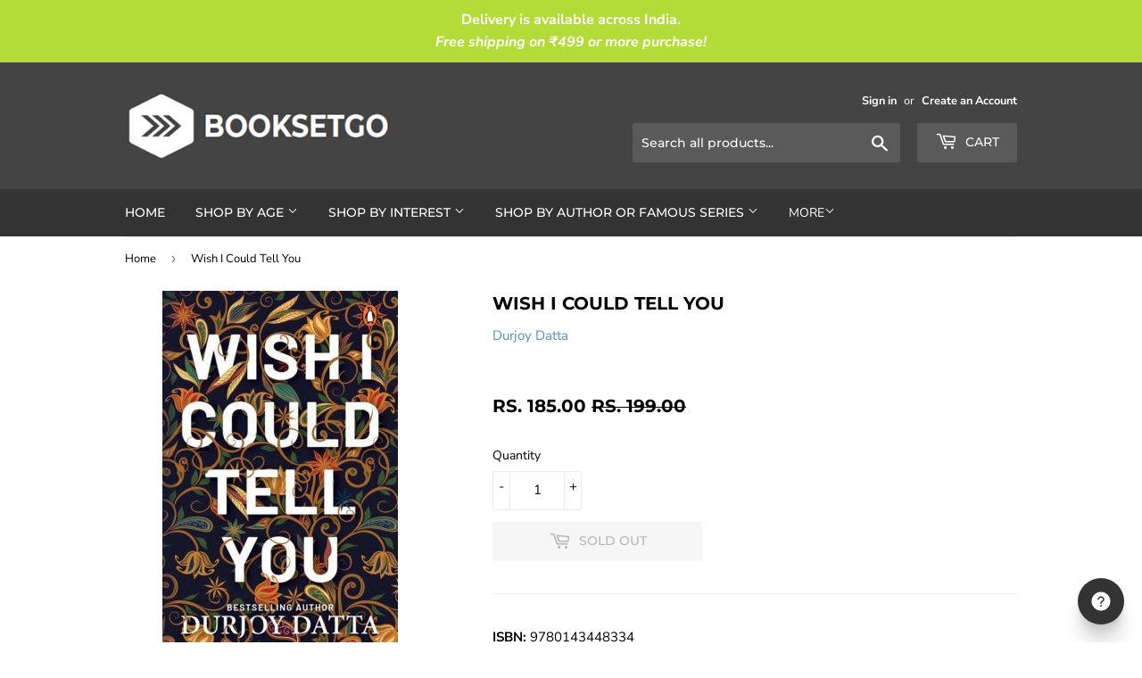

--- FILE ---
content_type: text/html; charset=utf-8
request_url: https://www.booksetgo.com/products/wish-i-could-tell-you
body_size: 17273
content:
<!doctype html>
<!--[if lt IE 7]><html class="no-js lt-ie9 lt-ie8 lt-ie7" lang="en"> <![endif]-->
<!--[if IE 7]><html class="no-js lt-ie9 lt-ie8" lang="en"> <![endif]-->
<!--[if IE 8]><html class="no-js lt-ie9" lang="en"> <![endif]-->
<!--[if IE 9 ]><html class="ie9 no-js"> <![endif]-->
<!--[if (gt IE 9)|!(IE)]><!--> <html class="no-touch no-js"> <!--<![endif]-->
<head>
  <script>(function(H){H.className=H.className.replace(/\bno-js\b/,'js')})(document.documentElement)</script>
  <!-- Basic page needs ================================================== -->
  <meta charset="utf-8">
  <meta http-equiv="X-UA-Compatible" content="IE=edge,chrome=1">

  
  <link rel="shortcut icon" href="//www.booksetgo.com/cdn/shop/files/1.6_32x32.png?v=1613782060" type="image/png" />
  

  <!-- Title and description ================================================== -->
  <title>
  Wish I Could Tell You by Durjoy Datta : Booksetgo &ndash; BOOKSETGO
  </title>

  
    <meta name="description" content="Buy Love &amp; Romance, Contemporary Fiction books for age group Adult by Durjoy Datta online at low prices on Booksetgo">
  

  <!-- Product meta ================================================== -->
  <!-- /snippets/social-meta-tags.liquid -->




<meta property="og:site_name" content="BOOKSETGO">
<meta property="og:url" content="https://www.booksetgo.com/products/wish-i-could-tell-you">
<meta property="og:title" content="Wish I Could Tell You">
<meta property="og:type" content="product">
<meta property="og:description" content="Buy Love &amp; Romance, Contemporary Fiction books for age group Adult by Durjoy Datta online at low prices on Booksetgo">

  <meta property="og:price:amount" content="185.00">
  <meta property="og:price:currency" content="INR">

<meta property="og:image" content="http://www.booksetgo.com/cdn/shop/products/9780143448334_1200x1200.jpg?v=1571686933">
<meta property="og:image:secure_url" content="https://www.booksetgo.com/cdn/shop/products/9780143448334_1200x1200.jpg?v=1571686933">


<meta name="twitter:card" content="summary_large_image">
<meta name="twitter:title" content="Wish I Could Tell You">
<meta name="twitter:description" content="Buy Love &amp; Romance, Contemporary Fiction books for age group Adult by Durjoy Datta online at low prices on Booksetgo">


  <!-- Helpers ================================================== -->
  <link rel="canonical" href="https://www.booksetgo.com/products/wish-i-could-tell-you">
  <meta name="viewport" content="width=device-width,initial-scale=1">

  <!-- CSS ================================================== -->
  <link href="//www.booksetgo.com/cdn/shop/t/11/assets/theme.scss.css?v=71958886507437828411755528903" rel="stylesheet" type="text/css" media="all" />

  <!-- Header hook for plugins ================================================== -->
  <script>window.performance && window.performance.mark && window.performance.mark('shopify.content_for_header.start');</script><meta id="shopify-digital-wallet" name="shopify-digital-wallet" content="/1506017393/digital_wallets/dialog">
<link rel="alternate" type="application/json+oembed" href="https://www.booksetgo.com/products/wish-i-could-tell-you.oembed">
<script async="async" src="/checkouts/internal/preloads.js?locale=en-IN"></script>
<script id="shopify-features" type="application/json">{"accessToken":"2d05ab30739cb19b01e21ce2884e3f57","betas":["rich-media-storefront-analytics"],"domain":"www.booksetgo.com","predictiveSearch":true,"shopId":1506017393,"locale":"en"}</script>
<script>var Shopify = Shopify || {};
Shopify.shop = "booksetgo.myshopify.com";
Shopify.locale = "en";
Shopify.currency = {"active":"INR","rate":"1.0"};
Shopify.country = "IN";
Shopify.theme = {"name":"Supply_Black1_March2022_Redesign","id":120851693681,"schema_name":"Supply","schema_version":"7.0.0","theme_store_id":679,"role":"main"};
Shopify.theme.handle = "null";
Shopify.theme.style = {"id":null,"handle":null};
Shopify.cdnHost = "www.booksetgo.com/cdn";
Shopify.routes = Shopify.routes || {};
Shopify.routes.root = "/";</script>
<script type="module">!function(o){(o.Shopify=o.Shopify||{}).modules=!0}(window);</script>
<script>!function(o){function n(){var o=[];function n(){o.push(Array.prototype.slice.apply(arguments))}return n.q=o,n}var t=o.Shopify=o.Shopify||{};t.loadFeatures=n(),t.autoloadFeatures=n()}(window);</script>
<script id="shop-js-analytics" type="application/json">{"pageType":"product"}</script>
<script defer="defer" async type="module" src="//www.booksetgo.com/cdn/shopifycloud/shop-js/modules/v2/client.init-shop-cart-sync_BT-GjEfc.en.esm.js"></script>
<script defer="defer" async type="module" src="//www.booksetgo.com/cdn/shopifycloud/shop-js/modules/v2/chunk.common_D58fp_Oc.esm.js"></script>
<script defer="defer" async type="module" src="//www.booksetgo.com/cdn/shopifycloud/shop-js/modules/v2/chunk.modal_xMitdFEc.esm.js"></script>
<script type="module">
  await import("//www.booksetgo.com/cdn/shopifycloud/shop-js/modules/v2/client.init-shop-cart-sync_BT-GjEfc.en.esm.js");
await import("//www.booksetgo.com/cdn/shopifycloud/shop-js/modules/v2/chunk.common_D58fp_Oc.esm.js");
await import("//www.booksetgo.com/cdn/shopifycloud/shop-js/modules/v2/chunk.modal_xMitdFEc.esm.js");

  window.Shopify.SignInWithShop?.initShopCartSync?.({"fedCMEnabled":true,"windoidEnabled":true});

</script>
<script>(function() {
  var isLoaded = false;
  function asyncLoad() {
    if (isLoaded) return;
    isLoaded = true;
    var urls = ["https:\/\/d68ueg57a8p5r.cloudfront.net\/index.js?shop=booksetgo.myshopify.com","https:\/\/cdn.nfcube.com\/instafeed-253666b6d1e0a173b7658c8b8660bbf8.js?shop=booksetgo.myshopify.com"];
    for (var i = 0; i < urls.length; i++) {
      var s = document.createElement('script');
      s.type = 'text/javascript';
      s.async = true;
      s.src = urls[i];
      var x = document.getElementsByTagName('script')[0];
      x.parentNode.insertBefore(s, x);
    }
  };
  if(window.attachEvent) {
    window.attachEvent('onload', asyncLoad);
  } else {
    window.addEventListener('load', asyncLoad, false);
  }
})();</script>
<script id="__st">var __st={"a":1506017393,"offset":19800,"reqid":"0d66c6c0-2048-48d2-b9b8-fb85c5e7e6ee-1769332850","pageurl":"www.booksetgo.com\/products\/wish-i-could-tell-you","u":"8004eaaac6a8","p":"product","rtyp":"product","rid":4292656398449};</script>
<script>window.ShopifyPaypalV4VisibilityTracking = true;</script>
<script id="captcha-bootstrap">!function(){'use strict';const t='contact',e='account',n='new_comment',o=[[t,t],['blogs',n],['comments',n],[t,'customer']],c=[[e,'customer_login'],[e,'guest_login'],[e,'recover_customer_password'],[e,'create_customer']],r=t=>t.map((([t,e])=>`form[action*='/${t}']:not([data-nocaptcha='true']) input[name='form_type'][value='${e}']`)).join(','),a=t=>()=>t?[...document.querySelectorAll(t)].map((t=>t.form)):[];function s(){const t=[...o],e=r(t);return a(e)}const i='password',u='form_key',d=['recaptcha-v3-token','g-recaptcha-response','h-captcha-response',i],f=()=>{try{return window.sessionStorage}catch{return}},m='__shopify_v',_=t=>t.elements[u];function p(t,e,n=!1){try{const o=window.sessionStorage,c=JSON.parse(o.getItem(e)),{data:r}=function(t){const{data:e,action:n}=t;return t[m]||n?{data:e,action:n}:{data:t,action:n}}(c);for(const[e,n]of Object.entries(r))t.elements[e]&&(t.elements[e].value=n);n&&o.removeItem(e)}catch(o){console.error('form repopulation failed',{error:o})}}const l='form_type',E='cptcha';function T(t){t.dataset[E]=!0}const w=window,h=w.document,L='Shopify',v='ce_forms',y='captcha';let A=!1;((t,e)=>{const n=(g='f06e6c50-85a8-45c8-87d0-21a2b65856fe',I='https://cdn.shopify.com/shopifycloud/storefront-forms-hcaptcha/ce_storefront_forms_captcha_hcaptcha.v1.5.2.iife.js',D={infoText:'Protected by hCaptcha',privacyText:'Privacy',termsText:'Terms'},(t,e,n)=>{const o=w[L][v],c=o.bindForm;if(c)return c(t,g,e,D).then(n);var r;o.q.push([[t,g,e,D],n]),r=I,A||(h.body.append(Object.assign(h.createElement('script'),{id:'captcha-provider',async:!0,src:r})),A=!0)});var g,I,D;w[L]=w[L]||{},w[L][v]=w[L][v]||{},w[L][v].q=[],w[L][y]=w[L][y]||{},w[L][y].protect=function(t,e){n(t,void 0,e),T(t)},Object.freeze(w[L][y]),function(t,e,n,w,h,L){const[v,y,A,g]=function(t,e,n){const i=e?o:[],u=t?c:[],d=[...i,...u],f=r(d),m=r(i),_=r(d.filter((([t,e])=>n.includes(e))));return[a(f),a(m),a(_),s()]}(w,h,L),I=t=>{const e=t.target;return e instanceof HTMLFormElement?e:e&&e.form},D=t=>v().includes(t);t.addEventListener('submit',(t=>{const e=I(t);if(!e)return;const n=D(e)&&!e.dataset.hcaptchaBound&&!e.dataset.recaptchaBound,o=_(e),c=g().includes(e)&&(!o||!o.value);(n||c)&&t.preventDefault(),c&&!n&&(function(t){try{if(!f())return;!function(t){const e=f();if(!e)return;const n=_(t);if(!n)return;const o=n.value;o&&e.removeItem(o)}(t);const e=Array.from(Array(32),(()=>Math.random().toString(36)[2])).join('');!function(t,e){_(t)||t.append(Object.assign(document.createElement('input'),{type:'hidden',name:u})),t.elements[u].value=e}(t,e),function(t,e){const n=f();if(!n)return;const o=[...t.querySelectorAll(`input[type='${i}']`)].map((({name:t})=>t)),c=[...d,...o],r={};for(const[a,s]of new FormData(t).entries())c.includes(a)||(r[a]=s);n.setItem(e,JSON.stringify({[m]:1,action:t.action,data:r}))}(t,e)}catch(e){console.error('failed to persist form',e)}}(e),e.submit())}));const S=(t,e)=>{t&&!t.dataset[E]&&(n(t,e.some((e=>e===t))),T(t))};for(const o of['focusin','change'])t.addEventListener(o,(t=>{const e=I(t);D(e)&&S(e,y())}));const B=e.get('form_key'),M=e.get(l),P=B&&M;t.addEventListener('DOMContentLoaded',(()=>{const t=y();if(P)for(const e of t)e.elements[l].value===M&&p(e,B);[...new Set([...A(),...v().filter((t=>'true'===t.dataset.shopifyCaptcha))])].forEach((e=>S(e,t)))}))}(h,new URLSearchParams(w.location.search),n,t,e,['guest_login'])})(!0,!0)}();</script>
<script integrity="sha256-4kQ18oKyAcykRKYeNunJcIwy7WH5gtpwJnB7kiuLZ1E=" data-source-attribution="shopify.loadfeatures" defer="defer" src="//www.booksetgo.com/cdn/shopifycloud/storefront/assets/storefront/load_feature-a0a9edcb.js" crossorigin="anonymous"></script>
<script data-source-attribution="shopify.dynamic_checkout.dynamic.init">var Shopify=Shopify||{};Shopify.PaymentButton=Shopify.PaymentButton||{isStorefrontPortableWallets:!0,init:function(){window.Shopify.PaymentButton.init=function(){};var t=document.createElement("script");t.src="https://www.booksetgo.com/cdn/shopifycloud/portable-wallets/latest/portable-wallets.en.js",t.type="module",document.head.appendChild(t)}};
</script>
<script data-source-attribution="shopify.dynamic_checkout.buyer_consent">
  function portableWalletsHideBuyerConsent(e){var t=document.getElementById("shopify-buyer-consent"),n=document.getElementById("shopify-subscription-policy-button");t&&n&&(t.classList.add("hidden"),t.setAttribute("aria-hidden","true"),n.removeEventListener("click",e))}function portableWalletsShowBuyerConsent(e){var t=document.getElementById("shopify-buyer-consent"),n=document.getElementById("shopify-subscription-policy-button");t&&n&&(t.classList.remove("hidden"),t.removeAttribute("aria-hidden"),n.addEventListener("click",e))}window.Shopify?.PaymentButton&&(window.Shopify.PaymentButton.hideBuyerConsent=portableWalletsHideBuyerConsent,window.Shopify.PaymentButton.showBuyerConsent=portableWalletsShowBuyerConsent);
</script>
<script>
  function portableWalletsCleanup(e){e&&e.src&&console.error("Failed to load portable wallets script "+e.src);var t=document.querySelectorAll("shopify-accelerated-checkout .shopify-payment-button__skeleton, shopify-accelerated-checkout-cart .wallet-cart-button__skeleton"),e=document.getElementById("shopify-buyer-consent");for(let e=0;e<t.length;e++)t[e].remove();e&&e.remove()}function portableWalletsNotLoadedAsModule(e){e instanceof ErrorEvent&&"string"==typeof e.message&&e.message.includes("import.meta")&&"string"==typeof e.filename&&e.filename.includes("portable-wallets")&&(window.removeEventListener("error",portableWalletsNotLoadedAsModule),window.Shopify.PaymentButton.failedToLoad=e,"loading"===document.readyState?document.addEventListener("DOMContentLoaded",window.Shopify.PaymentButton.init):window.Shopify.PaymentButton.init())}window.addEventListener("error",portableWalletsNotLoadedAsModule);
</script>

<script type="module" src="https://www.booksetgo.com/cdn/shopifycloud/portable-wallets/latest/portable-wallets.en.js" onError="portableWalletsCleanup(this)" crossorigin="anonymous"></script>
<script nomodule>
  document.addEventListener("DOMContentLoaded", portableWalletsCleanup);
</script>

<link id="shopify-accelerated-checkout-styles" rel="stylesheet" media="screen" href="https://www.booksetgo.com/cdn/shopifycloud/portable-wallets/latest/accelerated-checkout-backwards-compat.css" crossorigin="anonymous">
<style id="shopify-accelerated-checkout-cart">
        #shopify-buyer-consent {
  margin-top: 1em;
  display: inline-block;
  width: 100%;
}

#shopify-buyer-consent.hidden {
  display: none;
}

#shopify-subscription-policy-button {
  background: none;
  border: none;
  padding: 0;
  text-decoration: underline;
  font-size: inherit;
  cursor: pointer;
}

#shopify-subscription-policy-button::before {
  box-shadow: none;
}

      </style>

<script>window.performance && window.performance.mark && window.performance.mark('shopify.content_for_header.end');</script>

  

<!--[if lt IE 9]>
<script src="//cdnjs.cloudflare.com/ajax/libs/html5shiv/3.7.2/html5shiv.min.js" type="text/javascript"></script>
<![endif]-->
<!--[if (lte IE 9) ]><script src="//www.booksetgo.com/cdn/shop/t/11/assets/match-media.min.js?v=3636" type="text/javascript"></script><![endif]-->


  
  

  <script src="//www.booksetgo.com/cdn/shop/t/11/assets/jquery-2.2.3.min.js?v=58211863146907186831644931786" type="text/javascript"></script>

  <!--[if (gt IE 9)|!(IE)]><!--><script src="//www.booksetgo.com/cdn/shop/t/11/assets/lazysizes.min.js?v=8147953233334221341644931787" async="async"></script><!--<![endif]-->
  <!--[if lte IE 9]><script src="//www.booksetgo.com/cdn/shop/t/11/assets/lazysizes.min.js?v=8147953233334221341644931787"></script><![endif]-->

  <!--[if (gt IE 9)|!(IE)]><!--><script src="//www.booksetgo.com/cdn/shop/t/11/assets/vendor.js?v=139556961657742901381644931790" defer="defer"></script><!--<![endif]-->
  <!--[if lte IE 9]><script src="//www.booksetgo.com/cdn/shop/t/11/assets/vendor.js?v=139556961657742901381644931790"></script><![endif]-->

  <!--[if (gt IE 9)|!(IE)]><!--><script src="//www.booksetgo.com/cdn/shop/t/11/assets/theme.js?v=176693433005969755591644931813" defer="defer"></script><!--<![endif]-->
  <!--[if lte IE 9]><script src="//www.booksetgo.com/cdn/shop/t/11/assets/theme.js?v=176693433005969755591644931813"></script><![endif]-->


<link href="https://monorail-edge.shopifysvc.com" rel="dns-prefetch">
<script>(function(){if ("sendBeacon" in navigator && "performance" in window) {try {var session_token_from_headers = performance.getEntriesByType('navigation')[0].serverTiming.find(x => x.name == '_s').description;} catch {var session_token_from_headers = undefined;}var session_cookie_matches = document.cookie.match(/_shopify_s=([^;]*)/);var session_token_from_cookie = session_cookie_matches && session_cookie_matches.length === 2 ? session_cookie_matches[1] : "";var session_token = session_token_from_headers || session_token_from_cookie || "";function handle_abandonment_event(e) {var entries = performance.getEntries().filter(function(entry) {return /monorail-edge.shopifysvc.com/.test(entry.name);});if (!window.abandonment_tracked && entries.length === 0) {window.abandonment_tracked = true;var currentMs = Date.now();var navigation_start = performance.timing.navigationStart;var payload = {shop_id: 1506017393,url: window.location.href,navigation_start,duration: currentMs - navigation_start,session_token,page_type: "product"};window.navigator.sendBeacon("https://monorail-edge.shopifysvc.com/v1/produce", JSON.stringify({schema_id: "online_store_buyer_site_abandonment/1.1",payload: payload,metadata: {event_created_at_ms: currentMs,event_sent_at_ms: currentMs}}));}}window.addEventListener('pagehide', handle_abandonment_event);}}());</script>
<script id="web-pixels-manager-setup">(function e(e,d,r,n,o){if(void 0===o&&(o={}),!Boolean(null===(a=null===(i=window.Shopify)||void 0===i?void 0:i.analytics)||void 0===a?void 0:a.replayQueue)){var i,a;window.Shopify=window.Shopify||{};var t=window.Shopify;t.analytics=t.analytics||{};var s=t.analytics;s.replayQueue=[],s.publish=function(e,d,r){return s.replayQueue.push([e,d,r]),!0};try{self.performance.mark("wpm:start")}catch(e){}var l=function(){var e={modern:/Edge?\/(1{2}[4-9]|1[2-9]\d|[2-9]\d{2}|\d{4,})\.\d+(\.\d+|)|Firefox\/(1{2}[4-9]|1[2-9]\d|[2-9]\d{2}|\d{4,})\.\d+(\.\d+|)|Chrom(ium|e)\/(9{2}|\d{3,})\.\d+(\.\d+|)|(Maci|X1{2}).+ Version\/(15\.\d+|(1[6-9]|[2-9]\d|\d{3,})\.\d+)([,.]\d+|)( \(\w+\)|)( Mobile\/\w+|) Safari\/|Chrome.+OPR\/(9{2}|\d{3,})\.\d+\.\d+|(CPU[ +]OS|iPhone[ +]OS|CPU[ +]iPhone|CPU IPhone OS|CPU iPad OS)[ +]+(15[._]\d+|(1[6-9]|[2-9]\d|\d{3,})[._]\d+)([._]\d+|)|Android:?[ /-](13[3-9]|1[4-9]\d|[2-9]\d{2}|\d{4,})(\.\d+|)(\.\d+|)|Android.+Firefox\/(13[5-9]|1[4-9]\d|[2-9]\d{2}|\d{4,})\.\d+(\.\d+|)|Android.+Chrom(ium|e)\/(13[3-9]|1[4-9]\d|[2-9]\d{2}|\d{4,})\.\d+(\.\d+|)|SamsungBrowser\/([2-9]\d|\d{3,})\.\d+/,legacy:/Edge?\/(1[6-9]|[2-9]\d|\d{3,})\.\d+(\.\d+|)|Firefox\/(5[4-9]|[6-9]\d|\d{3,})\.\d+(\.\d+|)|Chrom(ium|e)\/(5[1-9]|[6-9]\d|\d{3,})\.\d+(\.\d+|)([\d.]+$|.*Safari\/(?![\d.]+ Edge\/[\d.]+$))|(Maci|X1{2}).+ Version\/(10\.\d+|(1[1-9]|[2-9]\d|\d{3,})\.\d+)([,.]\d+|)( \(\w+\)|)( Mobile\/\w+|) Safari\/|Chrome.+OPR\/(3[89]|[4-9]\d|\d{3,})\.\d+\.\d+|(CPU[ +]OS|iPhone[ +]OS|CPU[ +]iPhone|CPU IPhone OS|CPU iPad OS)[ +]+(10[._]\d+|(1[1-9]|[2-9]\d|\d{3,})[._]\d+)([._]\d+|)|Android:?[ /-](13[3-9]|1[4-9]\d|[2-9]\d{2}|\d{4,})(\.\d+|)(\.\d+|)|Mobile Safari.+OPR\/([89]\d|\d{3,})\.\d+\.\d+|Android.+Firefox\/(13[5-9]|1[4-9]\d|[2-9]\d{2}|\d{4,})\.\d+(\.\d+|)|Android.+Chrom(ium|e)\/(13[3-9]|1[4-9]\d|[2-9]\d{2}|\d{4,})\.\d+(\.\d+|)|Android.+(UC? ?Browser|UCWEB|U3)[ /]?(15\.([5-9]|\d{2,})|(1[6-9]|[2-9]\d|\d{3,})\.\d+)\.\d+|SamsungBrowser\/(5\.\d+|([6-9]|\d{2,})\.\d+)|Android.+MQ{2}Browser\/(14(\.(9|\d{2,})|)|(1[5-9]|[2-9]\d|\d{3,})(\.\d+|))(\.\d+|)|K[Aa][Ii]OS\/(3\.\d+|([4-9]|\d{2,})\.\d+)(\.\d+|)/},d=e.modern,r=e.legacy,n=navigator.userAgent;return n.match(d)?"modern":n.match(r)?"legacy":"unknown"}(),u="modern"===l?"modern":"legacy",c=(null!=n?n:{modern:"",legacy:""})[u],f=function(e){return[e.baseUrl,"/wpm","/b",e.hashVersion,"modern"===e.buildTarget?"m":"l",".js"].join("")}({baseUrl:d,hashVersion:r,buildTarget:u}),m=function(e){var d=e.version,r=e.bundleTarget,n=e.surface,o=e.pageUrl,i=e.monorailEndpoint;return{emit:function(e){var a=e.status,t=e.errorMsg,s=(new Date).getTime(),l=JSON.stringify({metadata:{event_sent_at_ms:s},events:[{schema_id:"web_pixels_manager_load/3.1",payload:{version:d,bundle_target:r,page_url:o,status:a,surface:n,error_msg:t},metadata:{event_created_at_ms:s}}]});if(!i)return console&&console.warn&&console.warn("[Web Pixels Manager] No Monorail endpoint provided, skipping logging."),!1;try{return self.navigator.sendBeacon.bind(self.navigator)(i,l)}catch(e){}var u=new XMLHttpRequest;try{return u.open("POST",i,!0),u.setRequestHeader("Content-Type","text/plain"),u.send(l),!0}catch(e){return console&&console.warn&&console.warn("[Web Pixels Manager] Got an unhandled error while logging to Monorail."),!1}}}}({version:r,bundleTarget:l,surface:e.surface,pageUrl:self.location.href,monorailEndpoint:e.monorailEndpoint});try{o.browserTarget=l,function(e){var d=e.src,r=e.async,n=void 0===r||r,o=e.onload,i=e.onerror,a=e.sri,t=e.scriptDataAttributes,s=void 0===t?{}:t,l=document.createElement("script"),u=document.querySelector("head"),c=document.querySelector("body");if(l.async=n,l.src=d,a&&(l.integrity=a,l.crossOrigin="anonymous"),s)for(var f in s)if(Object.prototype.hasOwnProperty.call(s,f))try{l.dataset[f]=s[f]}catch(e){}if(o&&l.addEventListener("load",o),i&&l.addEventListener("error",i),u)u.appendChild(l);else{if(!c)throw new Error("Did not find a head or body element to append the script");c.appendChild(l)}}({src:f,async:!0,onload:function(){if(!function(){var e,d;return Boolean(null===(d=null===(e=window.Shopify)||void 0===e?void 0:e.analytics)||void 0===d?void 0:d.initialized)}()){var d=window.webPixelsManager.init(e)||void 0;if(d){var r=window.Shopify.analytics;r.replayQueue.forEach((function(e){var r=e[0],n=e[1],o=e[2];d.publishCustomEvent(r,n,o)})),r.replayQueue=[],r.publish=d.publishCustomEvent,r.visitor=d.visitor,r.initialized=!0}}},onerror:function(){return m.emit({status:"failed",errorMsg:"".concat(f," has failed to load")})},sri:function(e){var d=/^sha384-[A-Za-z0-9+/=]+$/;return"string"==typeof e&&d.test(e)}(c)?c:"",scriptDataAttributes:o}),m.emit({status:"loading"})}catch(e){m.emit({status:"failed",errorMsg:(null==e?void 0:e.message)||"Unknown error"})}}})({shopId: 1506017393,storefrontBaseUrl: "https://www.booksetgo.com",extensionsBaseUrl: "https://extensions.shopifycdn.com/cdn/shopifycloud/web-pixels-manager",monorailEndpoint: "https://monorail-edge.shopifysvc.com/unstable/produce_batch",surface: "storefront-renderer",enabledBetaFlags: ["2dca8a86"],webPixelsConfigList: [{"id":"133333310","eventPayloadVersion":"v1","runtimeContext":"LAX","scriptVersion":"1","type":"CUSTOM","privacyPurposes":["MARKETING"],"name":"Meta pixel (migrated)"},{"id":"shopify-app-pixel","configuration":"{}","eventPayloadVersion":"v1","runtimeContext":"STRICT","scriptVersion":"0450","apiClientId":"shopify-pixel","type":"APP","privacyPurposes":["ANALYTICS","MARKETING"]},{"id":"shopify-custom-pixel","eventPayloadVersion":"v1","runtimeContext":"LAX","scriptVersion":"0450","apiClientId":"shopify-pixel","type":"CUSTOM","privacyPurposes":["ANALYTICS","MARKETING"]}],isMerchantRequest: false,initData: {"shop":{"name":"BOOKSETGO","paymentSettings":{"currencyCode":"INR"},"myshopifyDomain":"booksetgo.myshopify.com","countryCode":"IN","storefrontUrl":"https:\/\/www.booksetgo.com"},"customer":null,"cart":null,"checkout":null,"productVariants":[{"price":{"amount":185.0,"currencyCode":"INR"},"product":{"title":"Wish I Could Tell You","vendor":"Durjoy Datta","id":"4292656398449","untranslatedTitle":"Wish I Could Tell You","url":"\/products\/wish-i-could-tell-you","type":"Physical"},"id":"30922639081585","image":{"src":"\/\/www.booksetgo.com\/cdn\/shop\/products\/9780143448334.jpg?v=1571686933"},"sku":"PRH-1422","title":"Default Title","untranslatedTitle":"Default Title"}],"purchasingCompany":null},},"https://www.booksetgo.com/cdn","fcfee988w5aeb613cpc8e4bc33m6693e112",{"modern":"","legacy":""},{"shopId":"1506017393","storefrontBaseUrl":"https:\/\/www.booksetgo.com","extensionBaseUrl":"https:\/\/extensions.shopifycdn.com\/cdn\/shopifycloud\/web-pixels-manager","surface":"storefront-renderer","enabledBetaFlags":"[\"2dca8a86\"]","isMerchantRequest":"false","hashVersion":"fcfee988w5aeb613cpc8e4bc33m6693e112","publish":"custom","events":"[[\"page_viewed\",{}],[\"product_viewed\",{\"productVariant\":{\"price\":{\"amount\":185.0,\"currencyCode\":\"INR\"},\"product\":{\"title\":\"Wish I Could Tell You\",\"vendor\":\"Durjoy Datta\",\"id\":\"4292656398449\",\"untranslatedTitle\":\"Wish I Could Tell You\",\"url\":\"\/products\/wish-i-could-tell-you\",\"type\":\"Physical\"},\"id\":\"30922639081585\",\"image\":{\"src\":\"\/\/www.booksetgo.com\/cdn\/shop\/products\/9780143448334.jpg?v=1571686933\"},\"sku\":\"PRH-1422\",\"title\":\"Default Title\",\"untranslatedTitle\":\"Default Title\"}}]]"});</script><script>
  window.ShopifyAnalytics = window.ShopifyAnalytics || {};
  window.ShopifyAnalytics.meta = window.ShopifyAnalytics.meta || {};
  window.ShopifyAnalytics.meta.currency = 'INR';
  var meta = {"product":{"id":4292656398449,"gid":"gid:\/\/shopify\/Product\/4292656398449","vendor":"Durjoy Datta","type":"Physical","handle":"wish-i-could-tell-you","variants":[{"id":30922639081585,"price":18500,"name":"Wish I Could Tell You","public_title":null,"sku":"PRH-1422"}],"remote":false},"page":{"pageType":"product","resourceType":"product","resourceId":4292656398449,"requestId":"0d66c6c0-2048-48d2-b9b8-fb85c5e7e6ee-1769332850"}};
  for (var attr in meta) {
    window.ShopifyAnalytics.meta[attr] = meta[attr];
  }
</script>
<script class="analytics">
  (function () {
    var customDocumentWrite = function(content) {
      var jquery = null;

      if (window.jQuery) {
        jquery = window.jQuery;
      } else if (window.Checkout && window.Checkout.$) {
        jquery = window.Checkout.$;
      }

      if (jquery) {
        jquery('body').append(content);
      }
    };

    var hasLoggedConversion = function(token) {
      if (token) {
        return document.cookie.indexOf('loggedConversion=' + token) !== -1;
      }
      return false;
    }

    var setCookieIfConversion = function(token) {
      if (token) {
        var twoMonthsFromNow = new Date(Date.now());
        twoMonthsFromNow.setMonth(twoMonthsFromNow.getMonth() + 2);

        document.cookie = 'loggedConversion=' + token + '; expires=' + twoMonthsFromNow;
      }
    }

    var trekkie = window.ShopifyAnalytics.lib = window.trekkie = window.trekkie || [];
    if (trekkie.integrations) {
      return;
    }
    trekkie.methods = [
      'identify',
      'page',
      'ready',
      'track',
      'trackForm',
      'trackLink'
    ];
    trekkie.factory = function(method) {
      return function() {
        var args = Array.prototype.slice.call(arguments);
        args.unshift(method);
        trekkie.push(args);
        return trekkie;
      };
    };
    for (var i = 0; i < trekkie.methods.length; i++) {
      var key = trekkie.methods[i];
      trekkie[key] = trekkie.factory(key);
    }
    trekkie.load = function(config) {
      trekkie.config = config || {};
      trekkie.config.initialDocumentCookie = document.cookie;
      var first = document.getElementsByTagName('script')[0];
      var script = document.createElement('script');
      script.type = 'text/javascript';
      script.onerror = function(e) {
        var scriptFallback = document.createElement('script');
        scriptFallback.type = 'text/javascript';
        scriptFallback.onerror = function(error) {
                var Monorail = {
      produce: function produce(monorailDomain, schemaId, payload) {
        var currentMs = new Date().getTime();
        var event = {
          schema_id: schemaId,
          payload: payload,
          metadata: {
            event_created_at_ms: currentMs,
            event_sent_at_ms: currentMs
          }
        };
        return Monorail.sendRequest("https://" + monorailDomain + "/v1/produce", JSON.stringify(event));
      },
      sendRequest: function sendRequest(endpointUrl, payload) {
        // Try the sendBeacon API
        if (window && window.navigator && typeof window.navigator.sendBeacon === 'function' && typeof window.Blob === 'function' && !Monorail.isIos12()) {
          var blobData = new window.Blob([payload], {
            type: 'text/plain'
          });

          if (window.navigator.sendBeacon(endpointUrl, blobData)) {
            return true;
          } // sendBeacon was not successful

        } // XHR beacon

        var xhr = new XMLHttpRequest();

        try {
          xhr.open('POST', endpointUrl);
          xhr.setRequestHeader('Content-Type', 'text/plain');
          xhr.send(payload);
        } catch (e) {
          console.log(e);
        }

        return false;
      },
      isIos12: function isIos12() {
        return window.navigator.userAgent.lastIndexOf('iPhone; CPU iPhone OS 12_') !== -1 || window.navigator.userAgent.lastIndexOf('iPad; CPU OS 12_') !== -1;
      }
    };
    Monorail.produce('monorail-edge.shopifysvc.com',
      'trekkie_storefront_load_errors/1.1',
      {shop_id: 1506017393,
      theme_id: 120851693681,
      app_name: "storefront",
      context_url: window.location.href,
      source_url: "//www.booksetgo.com/cdn/s/trekkie.storefront.8d95595f799fbf7e1d32231b9a28fd43b70c67d3.min.js"});

        };
        scriptFallback.async = true;
        scriptFallback.src = '//www.booksetgo.com/cdn/s/trekkie.storefront.8d95595f799fbf7e1d32231b9a28fd43b70c67d3.min.js';
        first.parentNode.insertBefore(scriptFallback, first);
      };
      script.async = true;
      script.src = '//www.booksetgo.com/cdn/s/trekkie.storefront.8d95595f799fbf7e1d32231b9a28fd43b70c67d3.min.js';
      first.parentNode.insertBefore(script, first);
    };
    trekkie.load(
      {"Trekkie":{"appName":"storefront","development":false,"defaultAttributes":{"shopId":1506017393,"isMerchantRequest":null,"themeId":120851693681,"themeCityHash":"3709602791496638334","contentLanguage":"en","currency":"INR","eventMetadataId":"50df5b51-030e-4135-85cf-20ef67d048f5"},"isServerSideCookieWritingEnabled":true,"monorailRegion":"shop_domain","enabledBetaFlags":["65f19447"]},"Session Attribution":{},"S2S":{"facebookCapiEnabled":false,"source":"trekkie-storefront-renderer","apiClientId":580111}}
    );

    var loaded = false;
    trekkie.ready(function() {
      if (loaded) return;
      loaded = true;

      window.ShopifyAnalytics.lib = window.trekkie;

      var originalDocumentWrite = document.write;
      document.write = customDocumentWrite;
      try { window.ShopifyAnalytics.merchantGoogleAnalytics.call(this); } catch(error) {};
      document.write = originalDocumentWrite;

      window.ShopifyAnalytics.lib.page(null,{"pageType":"product","resourceType":"product","resourceId":4292656398449,"requestId":"0d66c6c0-2048-48d2-b9b8-fb85c5e7e6ee-1769332850","shopifyEmitted":true});

      var match = window.location.pathname.match(/checkouts\/(.+)\/(thank_you|post_purchase)/)
      var token = match? match[1]: undefined;
      if (!hasLoggedConversion(token)) {
        setCookieIfConversion(token);
        window.ShopifyAnalytics.lib.track("Viewed Product",{"currency":"INR","variantId":30922639081585,"productId":4292656398449,"productGid":"gid:\/\/shopify\/Product\/4292656398449","name":"Wish I Could Tell You","price":"185.00","sku":"PRH-1422","brand":"Durjoy Datta","variant":null,"category":"Physical","nonInteraction":true,"remote":false},undefined,undefined,{"shopifyEmitted":true});
      window.ShopifyAnalytics.lib.track("monorail:\/\/trekkie_storefront_viewed_product\/1.1",{"currency":"INR","variantId":30922639081585,"productId":4292656398449,"productGid":"gid:\/\/shopify\/Product\/4292656398449","name":"Wish I Could Tell You","price":"185.00","sku":"PRH-1422","brand":"Durjoy Datta","variant":null,"category":"Physical","nonInteraction":true,"remote":false,"referer":"https:\/\/www.booksetgo.com\/products\/wish-i-could-tell-you"});
      }
    });


        var eventsListenerScript = document.createElement('script');
        eventsListenerScript.async = true;
        eventsListenerScript.src = "//www.booksetgo.com/cdn/shopifycloud/storefront/assets/shop_events_listener-3da45d37.js";
        document.getElementsByTagName('head')[0].appendChild(eventsListenerScript);

})();</script>
<script
  defer
  src="https://www.booksetgo.com/cdn/shopifycloud/perf-kit/shopify-perf-kit-3.0.4.min.js"
  data-application="storefront-renderer"
  data-shop-id="1506017393"
  data-render-region="gcp-us-east1"
  data-page-type="product"
  data-theme-instance-id="120851693681"
  data-theme-name="Supply"
  data-theme-version="7.0.0"
  data-monorail-region="shop_domain"
  data-resource-timing-sampling-rate="10"
  data-shs="true"
  data-shs-beacon="true"
  data-shs-export-with-fetch="true"
  data-shs-logs-sample-rate="1"
  data-shs-beacon-endpoint="https://www.booksetgo.com/api/collect"
></script>
</head>

<body id="wish-i-could-tell-you-by-durjoy-datta-booksetgo" class="template-product" >

  <div id="shopify-section-announcement-bar" class="shopify-section">
  
  <style>
    .announcement-bar {
      background-color: #b4dc39;
      text-align:center;
      
    }
    .announcement-bar p {
      padding:10px 0;
      font-size: 16px;
      margin:0 !important;
    }
    .announcement-bar__message,
    .announcement-bar--link {
      color: #ffffff;
    }
    .announcement-bar--link:hover, 
    .announcement-bar--link:hover .announcement-bar__message {
      color: #e51a1a !important;
    }
    body {
      position:relative;
      top: 0px !important;
    }
  </style>

  
  <div class="announcement-bar">
    

      
      
      
      
      
      
      
      
      
      
      <p class="announcement-bar__message"><b>Delivery is available across India. <br><i>Free shipping on ₹499 or more purchase!</i></b></p>

      
      </div>
    

  


<style>
  
</style>

</div>
  <div id="shopify-section-header" class="shopify-section header-section"><header class="site-header" role="banner" data-section-id="header" data-section-type="header-section">
  <div class="wrapper">

    <div class="grid--full">
      <div class="grid-item large--one-half">
        
          <div class="h1 header-logo" itemscope itemtype="http://schema.org/Organization">
        
          
          

          <a href="/" itemprop="url">
            <div class="lazyload__image-wrapper no-js header-logo__image" style="max-width:300px;">
              <div style="padding-top:25.75406032482599%;">
                <img class="lazyload js"
                  data-src="//www.booksetgo.com/cdn/shop/files/logo11_7c0f6e75-f496-4805-b08b-b579469e9dc5_{width}x.jpg?v=1613782139"
                  data-widths="[180, 360, 540, 720, 900, 1080, 1296, 1512, 1728, 2048]"
                  data-aspectratio="3.8828828828828827"
                  data-sizes="auto"
                  alt="BOOKSETGO"
                  style="width:300px;">
              </div>
            </div>
            <noscript>
              
              <img src="//www.booksetgo.com/cdn/shop/files/logo11_7c0f6e75-f496-4805-b08b-b579469e9dc5_300x.jpg?v=1613782139"
                srcset="//www.booksetgo.com/cdn/shop/files/logo11_7c0f6e75-f496-4805-b08b-b579469e9dc5_300x.jpg?v=1613782139 1x, //www.booksetgo.com/cdn/shop/files/logo11_7c0f6e75-f496-4805-b08b-b579469e9dc5_300x@2x.jpg?v=1613782139 2x"
                alt="BOOKSETGO"
                itemprop="logo"
                style="max-width:300px;">
            </noscript>
          </a>
          
        
          </div>
        
      </div>

      <div class="grid-item large--one-half text-center large--text-right">
        
          <div class="site-header--text-links medium-down--hide">
            

            
              <span class="site-header--meta-links medium-down--hide">
                
                  <a href="/account/login" id="customer_login_link">Sign in</a>
                  <span class="site-header--spacer">or</span>
                  <a href="/account/register" id="customer_register_link">Create an Account</a>
                
              </span>
            
          </div>

          <br class="medium-down--hide">
        

        <form action="/search" method="get" class="search-bar" role="search">

  <input type="search" name="q" style="color:white;" value="" placeholder="Search all products..." aria-label="Search all products...">
  <button type="submit" class="search-bar--submit icon-fallback-text">
    <span class="icon icon-search" aria-hidden="true"></span>
    <span class="fallback-text">Search</span>
  </button>
</form>


        <a href="/cart" class="header-cart-btn cart-toggle">
          <span class="icon icon-cart"></span>
          Cart <span class="cart-count cart-badge--desktop hidden-count">0</span>
        </a>
      </div>
    </div>

  </div>
</header>

<div id="mobileNavBar">
  <div class="display-table-cell">
    <button class="menu-toggle mobileNavBar-link" aria-controls="navBar" aria-expanded="false"><span class="icon icon-hamburger" aria-hidden="true"></span>Menu</button>
  </div>
  <div class="display-table-cell">
    <a href="/cart" class="cart-toggle mobileNavBar-link">
      <span class="icon icon-cart"></span>
      Cart <span class="cart-count hidden-count">0</span>
    </a>
  </div>
</div>

<nav class="nav-bar" id="navBar" role="navigation">
  <div class="wrapper">
    <form action="/search" method="get" class="search-bar" role="search">

  <input type="search" name="q" style="color:white;" value="" placeholder="Search all products..." aria-label="Search all products...">
  <button type="submit" class="search-bar--submit icon-fallback-text">
    <span class="icon icon-search" aria-hidden="true"></span>
    <span class="fallback-text">Search</span>
  </button>
</form>

    <ul class="mobile-nav" id="MobileNav">
  
  
    
      <li>
        <a
          href="/"
          class="mobile-nav--link"
          data-meganav-type="child"
          >
            Home
        </a>
      </li>
    
  
    
      
      <li
        class="mobile-nav--has-dropdown "
        aria-haspopup="true">
        <a
          href="/"
          class="mobile-nav--link"
          data-meganav-type="parent"
          >
            Shop By Age
        </a>
        <button class="icon icon-arrow-down mobile-nav--button"
          aria-expanded="false"
          aria-label="Shop By Age Menu">
        </button>
        <ul
          id="MenuParent-2"
          class="mobile-nav--dropdown "
          data-meganav-dropdown>
          
            
              <li>
                <a
                  href="/collections/age-group-babies-toddlers"
                  class="mobile-nav--link"
                  data-meganav-type="child"
                  >
                    0-3 years
                </a>
              </li>
            
          
            
              <li>
                <a
                  href="/collections/age-group-3-5"
                  class="mobile-nav--link"
                  data-meganav-type="child"
                  >
                    3-5 years
                </a>
              </li>
            
          
            
              <li>
                <a
                  href="/collections/age-group-5-8"
                  class="mobile-nav--link"
                  data-meganav-type="child"
                  >
                    5-8 years
                </a>
              </li>
            
          
            
              <li>
                <a
                  href="/collections/age-group-8-12"
                  class="mobile-nav--link"
                  data-meganav-type="child"
                  >
                    8-12 years
                </a>
              </li>
            
          
            
              <li>
                <a
                  href="/collections/teen"
                  class="mobile-nav--link"
                  data-meganav-type="child"
                  >
                    12-18 years
                </a>
              </li>
            
          
        </ul>
      </li>
    
  
    
      
      <li
        class="mobile-nav--has-dropdown "
        aria-haspopup="true">
        <a
          href="/"
          class="mobile-nav--link"
          data-meganav-type="parent"
          >
            Shop By Interest
        </a>
        <button class="icon icon-arrow-down mobile-nav--button"
          aria-expanded="false"
          aria-label="Shop By Interest Menu">
        </button>
        <ul
          id="MenuParent-3"
          class="mobile-nav--dropdown "
          data-meganav-dropdown>
          
            
              <li>
                <a
                  href="/collections/god-for-kids"
                  class="mobile-nav--link"
                  data-meganav-type="child"
                  >
                    GOD for kids
                </a>
              </li>
            
          
            
              <li>
                <a
                  href="/collections/encyclopedias-and-more"
                  class="mobile-nav--link"
                  data-meganav-type="child"
                  >
                    Encyclopedias and more...
                </a>
              </li>
            
          
            
              <li>
                <a
                  href="/collections/activity-sticker-books"
                  class="mobile-nav--link"
                  data-meganav-type="child"
                  >
                    Activity &amp; Sticker Books
                </a>
              </li>
            
          
            
              <li>
                <a
                  href="/collections/picture-story-books"
                  class="mobile-nav--link"
                  data-meganav-type="child"
                  >
                    Story Books
                </a>
              </li>
            
          
            
              <li>
                <a
                  href="/collections/usborne"
                  class="mobile-nav--link"
                  data-meganav-type="child"
                  >
                    Usborne
                </a>
              </li>
            
          
            
              <li>
                <a
                  href="/collections/i-can-read"
                  class="mobile-nav--link"
                  data-meganav-type="child"
                  >
                    I Can Read!
                </a>
              </li>
            
          
            
              <li>
                <a
                  href="/collections/art-craft-for-kids"
                  class="mobile-nav--link"
                  data-meganav-type="child"
                  >
                    Art &amp; Craft
                </a>
              </li>
            
          
            
              <li>
                <a
                  href="/collections/pratham-books"
                  class="mobile-nav--link"
                  data-meganav-type="child"
                  >
                    Pratham Books
                </a>
              </li>
            
          
        </ul>
      </li>
    
  
    
      
      <li
        class="mobile-nav--has-dropdown "
        aria-haspopup="true">
        <a
          href="/"
          class="mobile-nav--link"
          data-meganav-type="parent"
          >
            Shop By Author or famous series
        </a>
        <button class="icon icon-arrow-down mobile-nav--button"
          aria-expanded="false"
          aria-label="Shop By Author or famous series Menu">
        </button>
        <ul
          id="MenuParent-4"
          class="mobile-nav--dropdown "
          data-meganav-dropdown>
          
            
              <li>
                <a
                  href="/collections/enid-blyton"
                  class="mobile-nav--link"
                  data-meganav-type="child"
                  >
                    Enid Blyton
                </a>
              </li>
            
          
            
              <li>
                <a
                  href="/collections/sudha-murty"
                  class="mobile-nav--link"
                  data-meganav-type="child"
                  >
                    Sudha Murty
                </a>
              </li>
            
          
            
              <li>
                <a
                  href="/collections/ruskin-bond"
                  class="mobile-nav--link"
                  data-meganav-type="child"
                  >
                    Ruskin Bond
                </a>
              </li>
            
          
            
              <li>
                <a
                  href="/collections/wimpy-kid"
                  class="mobile-nav--link"
                  data-meganav-type="child"
                  >
                    Diary of a Wimpy Kid / Jeff Kinney
                </a>
              </li>
            
          
            
              <li>
                <a
                  href="/collections/dav-pilkey"
                  class="mobile-nav--link"
                  data-meganav-type="child"
                  >
                    Captain Underpants / Dav Pilkey
                </a>
              </li>
            
          
            
              <li>
                <a
                  href="/collections/harry-potter"
                  class="mobile-nav--link"
                  data-meganav-type="child"
                  >
                    Harry Potter / J.K. Rowling
                </a>
              </li>
            
          
            
              <li>
                <a
                  href="/collections/peppa-pig"
                  class="mobile-nav--link"
                  data-meganav-type="child"
                  >
                    Peppa Pig
                </a>
              </li>
            
          
        </ul>
      </li>
    
  
    
      
      <li
        class="mobile-nav--has-dropdown "
        aria-haspopup="true">
        <a
          href="/"
          class="mobile-nav--link"
          data-meganav-type="parent"
          >
            Shop By Category
        </a>
        <button class="icon icon-arrow-down mobile-nav--button"
          aria-expanded="false"
          aria-label="Shop By Category Menu">
        </button>
        <ul
          id="MenuParent-5"
          class="mobile-nav--dropdown "
          data-meganav-dropdown>
          
            
              <li>
                <a
                  href="/"
                  class="mobile-nav--link"
                  data-meganav-type="child"
                  >
                    Books
                </a>
              </li>
            
          
            
              <li>
                <a
                  href="/collections/art-craft-for-kids"
                  class="mobile-nav--link"
                  data-meganav-type="child"
                  >
                    Art &amp; Craft
                </a>
              </li>
            
          
            
              <li>
                <a
                  href="https://www.booksetgo.com/products/booksetgo-gift-card"
                  class="mobile-nav--link"
                  data-meganav-type="child"
                  >
                    Gift Cards
                </a>
              </li>
            
          
        </ul>
      </li>
    
  
    
      <li>
        <a
          href="/blogs/blogs"
          class="mobile-nav--link"
          data-meganav-type="child"
          >
            Blogs
        </a>
      </li>
    
  

  
    
      <li class="customer-navlink large--hide"><a href="/account/login" id="customer_login_link">Sign in</a></li>
      <li class="customer-navlink large--hide"><a href="/account/register" id="customer_register_link">Create an Account</a></li>
    
  
</ul>

    <ul class="site-nav" id="AccessibleNav">
  
  
    
      <li>
        <a
          href="/"
          class="site-nav--link"
          data-meganav-type="child"
          >
            Home
        </a>
      </li>
    
  
    
      
      <li 
        class="site-nav--has-dropdown "
        aria-haspopup="true">
        <a
          href="/"
          class="site-nav--link"
          data-meganav-type="parent"
          aria-controls="MenuParent-2"
          aria-expanded="false"
          >
            Shop By Age
            <span class="icon icon-arrow-down" aria-hidden="true"></span>
        </a>
        <ul
          id="MenuParent-2"
          class="site-nav--dropdown "
          data-meganav-dropdown>
          
            
              <li>
                <a
                  href="/collections/age-group-babies-toddlers"
                  class="site-nav--link"
                  data-meganav-type="child"
                  
                  tabindex="-1">
                    0-3 years
                </a>
              </li>
            
          
            
              <li>
                <a
                  href="/collections/age-group-3-5"
                  class="site-nav--link"
                  data-meganav-type="child"
                  
                  tabindex="-1">
                    3-5 years
                </a>
              </li>
            
          
            
              <li>
                <a
                  href="/collections/age-group-5-8"
                  class="site-nav--link"
                  data-meganav-type="child"
                  
                  tabindex="-1">
                    5-8 years
                </a>
              </li>
            
          
            
              <li>
                <a
                  href="/collections/age-group-8-12"
                  class="site-nav--link"
                  data-meganav-type="child"
                  
                  tabindex="-1">
                    8-12 years
                </a>
              </li>
            
          
            
              <li>
                <a
                  href="/collections/teen"
                  class="site-nav--link"
                  data-meganav-type="child"
                  
                  tabindex="-1">
                    12-18 years
                </a>
              </li>
            
          
        </ul>
      </li>
    
  
    
      
      <li 
        class="site-nav--has-dropdown "
        aria-haspopup="true">
        <a
          href="/"
          class="site-nav--link"
          data-meganav-type="parent"
          aria-controls="MenuParent-3"
          aria-expanded="false"
          >
            Shop By Interest
            <span class="icon icon-arrow-down" aria-hidden="true"></span>
        </a>
        <ul
          id="MenuParent-3"
          class="site-nav--dropdown "
          data-meganav-dropdown>
          
            
              <li>
                <a
                  href="/collections/god-for-kids"
                  class="site-nav--link"
                  data-meganav-type="child"
                  
                  tabindex="-1">
                    GOD for kids
                </a>
              </li>
            
          
            
              <li>
                <a
                  href="/collections/encyclopedias-and-more"
                  class="site-nav--link"
                  data-meganav-type="child"
                  
                  tabindex="-1">
                    Encyclopedias and more...
                </a>
              </li>
            
          
            
              <li>
                <a
                  href="/collections/activity-sticker-books"
                  class="site-nav--link"
                  data-meganav-type="child"
                  
                  tabindex="-1">
                    Activity &amp; Sticker Books
                </a>
              </li>
            
          
            
              <li>
                <a
                  href="/collections/picture-story-books"
                  class="site-nav--link"
                  data-meganav-type="child"
                  
                  tabindex="-1">
                    Story Books
                </a>
              </li>
            
          
            
              <li>
                <a
                  href="/collections/usborne"
                  class="site-nav--link"
                  data-meganav-type="child"
                  
                  tabindex="-1">
                    Usborne
                </a>
              </li>
            
          
            
              <li>
                <a
                  href="/collections/i-can-read"
                  class="site-nav--link"
                  data-meganav-type="child"
                  
                  tabindex="-1">
                    I Can Read!
                </a>
              </li>
            
          
            
              <li>
                <a
                  href="/collections/art-craft-for-kids"
                  class="site-nav--link"
                  data-meganav-type="child"
                  
                  tabindex="-1">
                    Art &amp; Craft
                </a>
              </li>
            
          
            
              <li>
                <a
                  href="/collections/pratham-books"
                  class="site-nav--link"
                  data-meganav-type="child"
                  
                  tabindex="-1">
                    Pratham Books
                </a>
              </li>
            
          
        </ul>
      </li>
    
  
    
      
      <li 
        class="site-nav--has-dropdown "
        aria-haspopup="true">
        <a
          href="/"
          class="site-nav--link"
          data-meganav-type="parent"
          aria-controls="MenuParent-4"
          aria-expanded="false"
          >
            Shop By Author or famous series
            <span class="icon icon-arrow-down" aria-hidden="true"></span>
        </a>
        <ul
          id="MenuParent-4"
          class="site-nav--dropdown "
          data-meganav-dropdown>
          
            
              <li>
                <a
                  href="/collections/enid-blyton"
                  class="site-nav--link"
                  data-meganav-type="child"
                  
                  tabindex="-1">
                    Enid Blyton
                </a>
              </li>
            
          
            
              <li>
                <a
                  href="/collections/sudha-murty"
                  class="site-nav--link"
                  data-meganav-type="child"
                  
                  tabindex="-1">
                    Sudha Murty
                </a>
              </li>
            
          
            
              <li>
                <a
                  href="/collections/ruskin-bond"
                  class="site-nav--link"
                  data-meganav-type="child"
                  
                  tabindex="-1">
                    Ruskin Bond
                </a>
              </li>
            
          
            
              <li>
                <a
                  href="/collections/wimpy-kid"
                  class="site-nav--link"
                  data-meganav-type="child"
                  
                  tabindex="-1">
                    Diary of a Wimpy Kid / Jeff Kinney
                </a>
              </li>
            
          
            
              <li>
                <a
                  href="/collections/dav-pilkey"
                  class="site-nav--link"
                  data-meganav-type="child"
                  
                  tabindex="-1">
                    Captain Underpants / Dav Pilkey
                </a>
              </li>
            
          
            
              <li>
                <a
                  href="/collections/harry-potter"
                  class="site-nav--link"
                  data-meganav-type="child"
                  
                  tabindex="-1">
                    Harry Potter / J.K. Rowling
                </a>
              </li>
            
          
            
              <li>
                <a
                  href="/collections/peppa-pig"
                  class="site-nav--link"
                  data-meganav-type="child"
                  
                  tabindex="-1">
                    Peppa Pig
                </a>
              </li>
            
          
        </ul>
      </li>
    
  
    
      
      <li 
        class="site-nav--has-dropdown "
        aria-haspopup="true">
        <a
          href="/"
          class="site-nav--link"
          data-meganav-type="parent"
          aria-controls="MenuParent-5"
          aria-expanded="false"
          >
            Shop By Category
            <span class="icon icon-arrow-down" aria-hidden="true"></span>
        </a>
        <ul
          id="MenuParent-5"
          class="site-nav--dropdown "
          data-meganav-dropdown>
          
            
              <li>
                <a
                  href="/"
                  class="site-nav--link"
                  data-meganav-type="child"
                  
                  tabindex="-1">
                    Books
                </a>
              </li>
            
          
            
              <li>
                <a
                  href="/collections/art-craft-for-kids"
                  class="site-nav--link"
                  data-meganav-type="child"
                  
                  tabindex="-1">
                    Art &amp; Craft
                </a>
              </li>
            
          
            
              <li>
                <a
                  href="https://www.booksetgo.com/products/booksetgo-gift-card"
                  class="site-nav--link"
                  data-meganav-type="child"
                  
                  tabindex="-1">
                    Gift Cards
                </a>
              </li>
            
          
        </ul>
      </li>
    
  
    
      <li>
        <a
          href="/blogs/blogs"
          class="site-nav--link"
          data-meganav-type="child"
          >
            Blogs
        </a>
      </li>
    
  

  
    
      <li class="customer-navlink large--hide"><a href="/account/login" id="customer_login_link">Sign in</a></li>
      <li class="customer-navlink large--hide"><a href="/account/register" id="customer_register_link">Create an Account</a></li>
    
  
</ul>
  </div>
</nav>


</div>

  <main class="wrapper main-content" role="main">

    

<div id="shopify-section-product-template" class="shopify-section product-template-section"><div id="ProductSection" data-section-id="product-template" data-section-type="product-template" data-zoom-toggle="zoom-in" data-zoom-enabled="true" data-related-enabled="" data-social-sharing="" data-show-compare-at-price="true" data-stock="false" data-incoming-transfer="false" data-ajax-cart-method="modal">





<nav class="breadcrumb" role="navigation" aria-label="breadcrumbs">
  <a href="/" title="Back to the frontpage">Home</a>

  

    
    <span class="divider" aria-hidden="true">&rsaquo;</span>
    <span class="breadcrumb--truncate">Wish I Could Tell You</span>

  
</nav>









<div class="grid" itemscope itemtype="http://schema.org/Product">
  <meta itemprop="url" content="https://www.booksetgo.com/products/wish-i-could-tell-you">
  <meta itemprop="image" content="//www.booksetgo.com/cdn/shop/products/9780143448334_grande.jpg?v=1571686933">

  <div class="grid-item large--two-fifths">
    <div class="grid">
      <div class="grid-item large--eleven-twelfths text-center">
        <div class="product-photo-container" id="productPhotoContainer-product-template">
          
          
<div id="productPhotoWrapper-product-template-13233855660145" class="lazyload__image-wrapper" data-image-id="13233855660145" style="max-width: 264px">
              <div class="no-js product__image-wrapper" style="padding-top:153.4090909090909%;">
                <img id=""
                  
                  src="//www.booksetgo.com/cdn/shop/products/9780143448334_300x300.jpg?v=1571686933"
                  
                  class="lazyload no-js lazypreload"
                  data-src="//www.booksetgo.com/cdn/shop/products/9780143448334_{width}x.jpg?v=1571686933"
                  data-widths="[180, 360, 540, 720, 900, 1080, 1296, 1512, 1728, 2048]"
                  data-aspectratio="0.6518518518518519"
                  data-sizes="auto"
                  alt="Wish I Could Tell You by Durjoy Datta"
                   data-zoom="//www.booksetgo.com/cdn/shop/products/9780143448334_1024x1024@2x.jpg?v=1571686933">
              </div>
            </div>
            
              <noscript>
                <img src="//www.booksetgo.com/cdn/shop/products/9780143448334_580x.jpg?v=1571686933"
                  srcset="//www.booksetgo.com/cdn/shop/products/9780143448334_580x.jpg?v=1571686933 1x, //www.booksetgo.com/cdn/shop/products/9780143448334_580x@2x.jpg?v=1571686933 2x"
                  alt="Wish I Could Tell You by Durjoy Datta" style="opacity:1;">
              </noscript>
            
          
        </div>

        

      </div>
    </div>
  </div>

  <div class="grid-item large--three-fifths">

    <h1 class="h2" itemprop="name">Wish I Could Tell You</h1>

    
		
    	
			<p class="product-meta" itemprop="brand"><a href="/collections/durjoy-datta" title="">Durjoy Datta</a></p>
    	
    

    </br></br>
    

    <div itemprop="offers" itemscope itemtype="http://schema.org/Offer">

      

      <meta itemprop="priceCurrency" content="INR">
      <meta itemprop="price" content="185.0">

      <ul class="inline-list product-meta">
        <li>
          <span id="productPrice-product-template" class="h2">
            





<small aria-hidden="true">Rs. 185.00</small>
<span class="visually-hidden">Rs. 185.00</span>

          </span>
        </li>
        
        
          <li class="product-meta--review">
            <span class="shopify-product-reviews-badge" data-id="4292656398449"></span>
          </li>
        
      </ul>

      <hr id="variantBreak" class="hr--clear hr--small">

      <link itemprop="availability" href="http://schema.org/OutOfStock">

      
<form method="post" action="/cart/add" id="addToCartForm-product-template" accept-charset="UTF-8" class="addToCartForm addToCartForm--payment-button
" enctype="multipart/form-data"><input type="hidden" name="form_type" value="product" /><input type="hidden" name="utf8" value="✓" />
        <select name="id" id="productSelect-product-template" 
                class="product-variants product-variants-product-template">
          
            
              <option disabled="disabled">
                Default Title - Sold Out
              </option>
            
          
        </select>

        
          <label for="quantity" class="quantity-selector quantity-selector-product-template">Quantity</label>
          <input type="number" id="quantity" name="quantity" value="1" min="1" class="quantity-selector">
        

        

        

        <div class="payment-buttons payment-buttons--medium">
          <button type="submit" name="add" id="addToCart-product-template" class="btn btn--wide btn--add-to-cart btn--secondary-accent">
            <span class="icon icon-cart"></span>
            <span id="addToCartText-product-template">Add to Cart</span>
          </button>

          
            <div data-shopify="payment-button" class="shopify-payment-button"> <shopify-accelerated-checkout recommended="null" fallback="{&quot;supports_subs&quot;:true,&quot;supports_def_opts&quot;:true,&quot;name&quot;:&quot;buy_it_now&quot;,&quot;wallet_params&quot;:{}}" access-token="2d05ab30739cb19b01e21ce2884e3f57" buyer-country="IN" buyer-locale="en" buyer-currency="INR" variant-params="[{&quot;id&quot;:30922639081585,&quot;requiresShipping&quot;:true}]" shop-id="1506017393" enabled-flags="[&quot;ae0f5bf6&quot;]" disabled > <div class="shopify-payment-button__button" role="button" disabled aria-hidden="true" style="background-color: transparent; border: none"> <div class="shopify-payment-button__skeleton">&nbsp;</div> </div> </shopify-accelerated-checkout> <small id="shopify-buyer-consent" class="hidden" aria-hidden="true" data-consent-type="subscription"> This item is a recurring or deferred purchase. By continuing, I agree to the <span id="shopify-subscription-policy-button">cancellation policy</span> and authorize you to charge my payment method at the prices, frequency and dates listed on this page until my order is fulfilled or I cancel, if permitted. </small> </div>
          
        </div>
      <input type="hidden" name="product-id" value="4292656398449" /><input type="hidden" name="section-id" value="product-template" /></form>

      <hr class="product-template-hr">
    </div>

    <div class="product-description rte" itemprop="description">
      <p class="product-meta" itemprop="brand"><b>ISBN:</b> 9780143448334</p>
      <p class="product-meta" itemprop="brand"><b>Author:</b> Durjoy Datta</p>
<p class="product-meta" itemprop="brand"><b>Language: </b>English</p>
<p class="product-meta" itemprop="brand"><b>Binding:</b> Paperback</p>
<p class="product-meta" itemprop="brand"><b>Publisher: </b>Penguin Metro Reads</p>
<p class="product-meta" itemprop="brand"><b>Published Date: </b>04-Oct-2019</p>
<p class="product-meta" itemprop="brand"><b>Pages: </b>288</p>
<p class="product-meta" itemprop="brand"><b>Age Group: </b>Adult</p>
<p><b>Can you find yourself after you have lost that special someone?</b></p>
<p>A disillusioned and heartbroken Anusha finds herself in the small world of WeDonate.com. Struggling to cope with her feelings and the job of raising money for charity, she reluctantly searches for a worthwhile cause to support.</p>
<p>For Ananth, who has been on the opposite side, no life is less worthy, no cause too small to support.</p>
<p>Behind them are teams for whom going to extraordinary lengths to save lives is more than a full-time occupation. In front of them is the virtual world of social media-watching, interacting, judging, making choices, and sometimes, saving lives.</p>
<p>From the virtual to the real, their lives and that of their families, entangle in a way that moving together is the only solution. They can't escape each other.</p>
<p>In this world of complicated relationships, should love be such a difficult ride?</p>
    </div>

    
      



<div class="social-sharing is-normal" data-permalink="https://www.booksetgo.com/products/wish-i-could-tell-you">

  
    <a target="_blank" href="//www.facebook.com/sharer.php?u=https://www.booksetgo.com/products/wish-i-could-tell-you" class="share-facebook" title="Share on Facebook">
      <span class="icon icon-facebook" aria-hidden="true"></span>
      <span class="share-title" aria-hidden="true">Share</span>
      <span class="visually-hidden">Share on Facebook</span>
    </a>
  

  
    <a target="_blank" href="//twitter.com/share?text=Wish%20I%20Could%20Tell%20You&amp;url=https://www.booksetgo.com/products/wish-i-could-tell-you&amp;source=webclient" class="share-twitter" title="Tweet on Twitter">
      <span class="icon icon-twitter" aria-hidden="true"></span>
      <span class="share-title" aria-hidden="true">Tweet</span>
      <span class="visually-hidden">Tweet on Twitter</span>
    </a>
  

  

    

  

</div>

    

  </div>
</div>


  
  




  <hr>
  <h2 class="h1">We Also Recommend</h2>
  <div class="grid-uniform">
    
    
    
      
        
          











<div class="grid-item large--one-fifth medium--one-third small--one-half sold-out on-sale">

  <a href="/collections/best-selling-books/products/101-spot-the-differences-fun-activity-books-for-children-with-answer-sheets" class="product-grid-item">
    <div class="product-grid-image">
      <div class="product-grid-image--centered">
        
          <div class="badge badge--sold-out"><span class="badge-label">Sold Out</span></div>
        

        
<div class="lazyload__image-wrapper no-js" style="max-width: 96.8440594059406px">
            <div style="padding-top:129.073482428115%;">
              <img
                class="lazyload no-js"
                data-src="//www.booksetgo.com/cdn/shop/products/9789389567021_{width}x.jpg?v=1586530600"
                data-widths="[125, 180, 360, 540, 720, 900, 1080, 1296, 1512, 1728, 2048]"
                data-aspectratio="0.7747524752475248"
                data-sizes="auto"
                alt="101 Spot the Differences : Fun Activity Books For Children (With Answer sheets) by Wonder House Books"
                >
            </div>
          </div>
          <noscript>
           <img src="//www.booksetgo.com/cdn/shop/products/9789389567021_580x.jpg?v=1586530600"
             srcset="//www.booksetgo.com/cdn/shop/products/9789389567021_580x.jpg?v=1586530600 1x, //www.booksetgo.com/cdn/shop/products/9789389567021_580x@2x.jpg?v=1586530600 2x"
             alt="101 Spot the Differences : Fun Activity Books For Children (With Answer sheets) by Wonder House Books" style="opacity:1;">
         </noscript>

        
      </div>
    </div>

    <p>101 Spot the Differences : Fun Activity Books For Children (With Answer sheets)</p>

    <div class="product-item--price">
      <span class="h1 medium--left">
        
          <span class="visually-hidden">Sale price</span>
        
        





<small aria-hidden="true">Rs. 199.00</small>
<span class="visually-hidden">Rs. 199.00</span>

        
          <small>
            <s>
              <span class="visually-hidden">Regular price</span>
              





<small aria-hidden="true">Rs. 225.00</small>
<span class="visually-hidden">Rs. 225.00</span>

            </s>
          </small>
        
      </span>

      
    </div>

    
      <span class="shopify-product-reviews-badge" data-id="4429516505201"></span>
    
  </a>

</div>

        
      
    
      
        
          











<div class="grid-item large--one-fifth medium--one-third small--one-half sold-out on-sale">

  <a href="/collections/best-selling-books/products/how-the-sea-became-salty" class="product-grid-item">
    <div class="product-grid-image">
      <div class="product-grid-image--centered">
        
          <div class="badge badge--sold-out"><span class="badge-label">Sold Out</span></div>
        

        
<div class="lazyload__image-wrapper no-js" style="max-width: 81.48148148148148px">
            <div style="padding-top:153.4090909090909%;">
              <img
                class="lazyload no-js"
                data-src="//www.booksetgo.com/cdn/shop/products/9780143447047_{width}x.jpg?v=1563023572"
                data-widths="[125, 180, 360, 540, 720, 900, 1080, 1296, 1512, 1728, 2048]"
                data-aspectratio="0.6518518518518519"
                data-sizes="auto"
                alt="How the Sea Became Salty by Sudha Murty"
                >
            </div>
          </div>
          <noscript>
           <img src="//www.booksetgo.com/cdn/shop/products/9780143447047_580x.jpg?v=1563023572"
             srcset="//www.booksetgo.com/cdn/shop/products/9780143447047_580x.jpg?v=1563023572 1x, //www.booksetgo.com/cdn/shop/products/9780143447047_580x@2x.jpg?v=1563023572 2x"
             alt="How the Sea Became Salty by Sudha Murty" style="opacity:1;">
         </noscript>

        
      </div>
    </div>

    <p>How the Sea Became Salty (Paperback)</p>

    <div class="product-item--price">
      <span class="h1 medium--left">
        
          <span class="visually-hidden">Sale price</span>
        
        





<small aria-hidden="true">Rs. 165.00</small>
<span class="visually-hidden">Rs. 165.00</span>

        
          <small>
            <s>
              <span class="visually-hidden">Regular price</span>
              





<small aria-hidden="true">Rs. 175.00</small>
<span class="visually-hidden">Rs. 175.00</span>

            </s>
          </small>
        
      </span>

      
    </div>

    
      <span class="shopify-product-reviews-badge" data-id="3944376303729"></span>
    
  </a>

</div>

        
      
    
      
        
          











<div class="grid-item large--one-fifth medium--one-third small--one-half sold-out on-sale">

  <a href="/collections/best-selling-books/products/peppa-pig-little-library" class="product-grid-item">
    <div class="product-grid-image">
      <div class="product-grid-image--centered">
        
          <div class="badge badge--sold-out"><span class="badge-label">Sold Out</span></div>
        

        
<div class="lazyload__image-wrapper no-js" style="max-width: 195px">
            <div style="padding-top:100.0%;">
              <img
                class="lazyload no-js"
                data-src="//www.booksetgo.com/cdn/shop/products/9781409303183_{width}x.jpg?v=1559593610"
                data-widths="[125, 180, 360, 540, 720, 900, 1080, 1296, 1512, 1728, 2048]"
                data-aspectratio="1.0"
                data-sizes="auto"
                alt="Peppa Pig: Little Library by Ladybird"
                >
            </div>
          </div>
          <noscript>
           <img src="//www.booksetgo.com/cdn/shop/products/9781409303183_580x.jpg?v=1559593610"
             srcset="//www.booksetgo.com/cdn/shop/products/9781409303183_580x.jpg?v=1559593610 1x, //www.booksetgo.com/cdn/shop/products/9781409303183_580x@2x.jpg?v=1559593610 2x"
             alt="Peppa Pig: Little Library by Ladybird" style="opacity:1;">
         </noscript>

        
      </div>
    </div>

    <p>Peppa Pig: Little Library</p>

    <div class="product-item--price">
      <span class="h1 medium--left">
        
          <span class="visually-hidden">Sale price</span>
        
        





<small aria-hidden="true">Rs. 269.00</small>
<span class="visually-hidden">Rs. 269.00</span>

        
          <small>
            <s>
              <span class="visually-hidden">Regular price</span>
              





<small aria-hidden="true">Rs. 299.00</small>
<span class="visually-hidden">Rs. 299.00</span>

            </s>
          </small>
        
      </span>

      
    </div>

    
      <span class="shopify-product-reviews-badge" data-id="2638215479409"></span>
    
  </a>

</div>

        
      
    
      
        
          











<div class="grid-item large--one-fifth medium--one-third small--one-half sold-out on-sale">

  <a href="/collections/best-selling-books/products/baby-touch-vehicles-tab-book" class="product-grid-item">
    <div class="product-grid-image">
      <div class="product-grid-image--centered">
        
          <div class="badge badge--sold-out"><span class="badge-label">Sold Out</span></div>
        

        
<div class="lazyload__image-wrapper no-js" style="max-width: 195px">
            <div style="padding-top:100.0%;">
              <img
                class="lazyload no-js"
                data-src="//www.booksetgo.com/cdn/shop/products/9780241379097_{width}x.jpg?v=1598127203"
                data-widths="[125, 180, 360, 540, 720, 900, 1080, 1296, 1512, 1728, 2048]"
                data-aspectratio="1.0"
                data-sizes="auto"
                alt="Baby Touch: Vehicles Tab Book by Ladybird"
                >
            </div>
          </div>
          <noscript>
           <img src="//www.booksetgo.com/cdn/shop/products/9780241379097_580x.jpg?v=1598127203"
             srcset="//www.booksetgo.com/cdn/shop/products/9780241379097_580x.jpg?v=1598127203 1x, //www.booksetgo.com/cdn/shop/products/9780241379097_580x@2x.jpg?v=1598127203 2x"
             alt="Baby Touch: Vehicles Tab Book by Ladybird" style="opacity:1;">
         </noscript>

        
      </div>
    </div>

    <p>Baby Touch: Vehicles Tab Book</p>

    <div class="product-item--price">
      <span class="h1 medium--left">
        
          <span class="visually-hidden">Sale price</span>
        
        





<small aria-hidden="true">Rs. 450.00</small>
<span class="visually-hidden">Rs. 450.00</span>

        
          <small>
            <s>
              <span class="visually-hidden">Regular price</span>
              





<small aria-hidden="true">Rs. 499.00</small>
<span class="visually-hidden">Rs. 499.00</span>

            </s>
          </small>
        
      </span>

      
    </div>

    
      <span class="shopify-product-reviews-badge" data-id="3950981578865"></span>
    
  </a>

</div>

        
      
    
      
        
      
    
  </div>





  <hr>
  <div id="shopify-product-reviews" data-id="4292656398449"></div>



  <script type="application/json" id="ProductJson-product-template">
    {"id":4292656398449,"title":"Wish I Could Tell You","handle":"wish-i-could-tell-you","description":"\u003cp class=\"product-meta\" itemprop=\"brand\"\u003e\u003cb\u003eAuthor:\u003c\/b\u003e Durjoy Datta\u003c\/p\u003e\n\u003cp class=\"product-meta\" itemprop=\"brand\"\u003e\u003cb\u003eLanguage: \u003c\/b\u003eEnglish\u003c\/p\u003e\n\u003cp class=\"product-meta\" itemprop=\"brand\"\u003e\u003cb\u003eBinding:\u003c\/b\u003e Paperback\u003c\/p\u003e\n\u003cp class=\"product-meta\" itemprop=\"brand\"\u003e\u003cb\u003ePublisher: \u003c\/b\u003ePenguin Metro Reads\u003c\/p\u003e\n\u003cp class=\"product-meta\" itemprop=\"brand\"\u003e\u003cb\u003ePublished Date: \u003c\/b\u003e04-Oct-2019\u003c\/p\u003e\n\u003cp class=\"product-meta\" itemprop=\"brand\"\u003e\u003cb\u003ePages: \u003c\/b\u003e288\u003c\/p\u003e\n\u003cp class=\"product-meta\" itemprop=\"brand\"\u003e\u003cb\u003eAge Group: \u003c\/b\u003eAdult\u003c\/p\u003e\n\u003cp\u003e\u003cb\u003eCan you find yourself after you have lost that special someone?\u003c\/b\u003e\u003c\/p\u003e\n\u003cp\u003eA disillusioned and heartbroken Anusha finds herself in the small world of WeDonate.com. Struggling to cope with her feelings and the job of raising money for charity, she reluctantly searches for a worthwhile cause to support.\u003c\/p\u003e\n\u003cp\u003eFor Ananth, who has been on the opposite side, no life is less worthy, no cause too small to support.\u003c\/p\u003e\n\u003cp\u003eBehind them are teams for whom going to extraordinary lengths to save lives is more than a full-time occupation. In front of them is the virtual world of social media-watching, interacting, judging, making choices, and sometimes, saving lives.\u003c\/p\u003e\n\u003cp\u003eFrom the virtual to the real, their lives and that of their families, entangle in a way that moving together is the only solution. They can't escape each other.\u003c\/p\u003e\n\u003cp\u003eIn this world of complicated relationships, should love be such a difficult ride?\u003c\/p\u003e","published_at":"2019-10-22T01:12:11+05:30","created_at":"2019-10-22T01:12:12+05:30","vendor":"Durjoy Datta","type":"Physical","tags":["Age Group_Adult","All Categories_Contemporary","All Categories_Love \u0026 Romance","Author-Durjoy Datta","Best Selling Books","Binding_Paperback","Fiction","Language_English","New Released Books","Price Range_Upto 200","Publisher-Penguin Metro Reads","Publishing Year-2019"],"price":18500,"price_min":18500,"price_max":18500,"available":false,"price_varies":false,"compare_at_price":19900,"compare_at_price_min":19900,"compare_at_price_max":19900,"compare_at_price_varies":false,"variants":[{"id":30922639081585,"title":"Default Title","option1":"Default Title","option2":null,"option3":null,"sku":"PRH-1422","requires_shipping":true,"taxable":false,"featured_image":null,"available":false,"name":"Wish I Could Tell You","public_title":null,"options":["Default Title"],"price":18500,"weight":350,"compare_at_price":19900,"inventory_management":"shopify","barcode":"9780143448334","requires_selling_plan":false,"selling_plan_allocations":[]}],"images":["\/\/www.booksetgo.com\/cdn\/shop\/products\/9780143448334.jpg?v=1571686933"],"featured_image":"\/\/www.booksetgo.com\/cdn\/shop\/products\/9780143448334.jpg?v=1571686933","options":["Title"],"media":[{"alt":"Wish I Could Tell You by Durjoy Datta","id":5408606158961,"position":1,"preview_image":{"aspect_ratio":0.652,"height":405,"width":264,"src":"\/\/www.booksetgo.com\/cdn\/shop\/products\/9780143448334.jpg?v=1571686933"},"aspect_ratio":0.652,"height":405,"media_type":"image","src":"\/\/www.booksetgo.com\/cdn\/shop\/products\/9780143448334.jpg?v=1571686933","width":264}],"requires_selling_plan":false,"selling_plan_groups":[],"content":"\u003cp class=\"product-meta\" itemprop=\"brand\"\u003e\u003cb\u003eAuthor:\u003c\/b\u003e Durjoy Datta\u003c\/p\u003e\n\u003cp class=\"product-meta\" itemprop=\"brand\"\u003e\u003cb\u003eLanguage: \u003c\/b\u003eEnglish\u003c\/p\u003e\n\u003cp class=\"product-meta\" itemprop=\"brand\"\u003e\u003cb\u003eBinding:\u003c\/b\u003e Paperback\u003c\/p\u003e\n\u003cp class=\"product-meta\" itemprop=\"brand\"\u003e\u003cb\u003ePublisher: \u003c\/b\u003ePenguin Metro Reads\u003c\/p\u003e\n\u003cp class=\"product-meta\" itemprop=\"brand\"\u003e\u003cb\u003ePublished Date: \u003c\/b\u003e04-Oct-2019\u003c\/p\u003e\n\u003cp class=\"product-meta\" itemprop=\"brand\"\u003e\u003cb\u003ePages: \u003c\/b\u003e288\u003c\/p\u003e\n\u003cp class=\"product-meta\" itemprop=\"brand\"\u003e\u003cb\u003eAge Group: \u003c\/b\u003eAdult\u003c\/p\u003e\n\u003cp\u003e\u003cb\u003eCan you find yourself after you have lost that special someone?\u003c\/b\u003e\u003c\/p\u003e\n\u003cp\u003eA disillusioned and heartbroken Anusha finds herself in the small world of WeDonate.com. Struggling to cope with her feelings and the job of raising money for charity, she reluctantly searches for a worthwhile cause to support.\u003c\/p\u003e\n\u003cp\u003eFor Ananth, who has been on the opposite side, no life is less worthy, no cause too small to support.\u003c\/p\u003e\n\u003cp\u003eBehind them are teams for whom going to extraordinary lengths to save lives is more than a full-time occupation. In front of them is the virtual world of social media-watching, interacting, judging, making choices, and sometimes, saving lives.\u003c\/p\u003e\n\u003cp\u003eFrom the virtual to the real, their lives and that of their families, entangle in a way that moving together is the only solution. They can't escape each other.\u003c\/p\u003e\n\u003cp\u003eIn this world of complicated relationships, should love be such a difficult ride?\u003c\/p\u003e"}
  </script>
  

</div>


</div>

  </main>

  <div id="shopify-section-footer" class="shopify-section footer-section">

<footer class="site-footer small--text-center" role="contentinfo">
  <div class="wrapper">

    <div class="grid">

    

      


    <div class="grid-item small--one-whole one-quarter">
      
        <h3>Get in touch</h3>
      

      

            
              <p>For any books, business related inquiries or shipping outside India, send us an email at contact@booksetgo.com.</p>
            


        
      </div>
    

      


    <div class="grid-item small--one-whole two-twelfths">
      
        <h3>Quick links</h3>
      

      
        <ul>
          
            <li><a href="/search">Search</a></li>
          
            <li><a href="/pages/about-us">About us</a></li>
          
            <li><a href="/pages/contact-us">Contact us</a></li>
          
            <li><a href="/policies/terms-of-service">Terms of Service</a></li>
          
            <li><a href="/policies/refund-policy">Refund policy</a></li>
          
        </ul>

        
      </div>
    

      


    <div class="grid-item small--one-whole two-twelfths">
      
        <h3>Policies</h3>
      

      
        <ul>
          
            <li><a href="/pages/terms-of-service">Terms of Service</a></li>
          
            <li><a href="/pages/privacy-policy">Privacy Policy</a></li>
          
            <li><a href="/pages/refund-policy">Refund Policy</a></li>
          
            <li><a href="/pages/shipping-policy">Shipping Policy</a></li>
          
        </ul>

        
      </div>
    

      


    <div class="grid-item small--one-whole one-third">
      
        <h3>Newsletter</h3>
      

      
          <div class="site-footer__newsletter-subtext">
            
              <p>Offers, new releases, featured authors, new blogs information and a lot more. Directly to your inbox.</p><p></p>
            
          </div>
          <div class="form-vertical">
  <form method="post" action="/contact#contact_form" id="contact_form" accept-charset="UTF-8" class="contact-form"><input type="hidden" name="form_type" value="customer" /><input type="hidden" name="utf8" value="✓" />
    
    
      <input type="hidden" name="contact[tags]" value="newsletter">
      <div class="input-group">
        <label for="Email" class="visually-hidden">Email</label>
        <input type="email" value="" placeholder="Email Address" name="contact[email]" id="Email" class="input-group-field" aria-label="Email Address" autocorrect="off" autocapitalize="off">
        <span class="input-group-btn">
          <button type="submit" class="btn-secondary btn--small" name="commit" id="subscribe">Sign Up</button>
        </span>
      </div>
    
  </form>
</div>

        
      </div>
    

  </div>

  
  <hr class="hr--small">
  

    <div class="grid">
    
      
      <div class="grid-item one-whole text-center">
          <ul class="inline-list social-icons">
             
             
               <li>
                 <a class="icon-fallback-text" href="https://www.facebook.com/booksetgo/" title="BOOKSETGO on Facebook">
                   <span class="icon icon-facebook" aria-hidden="true"></span>
                   <span class="fallback-text">Facebook</span>
                 </a>
               </li>
             
             
             
             
               <li>
                 <a class="icon-fallback-text" href="https://www.instagram.com/booksetgo/" title="BOOKSETGO on Instagram">
                   <span class="icon icon-instagram" aria-hidden="true"></span>
                   <span class="fallback-text">Instagram</span>
                 </a>
               </li>
             
             
             
             
             
             
           </ul>
        </div>
      
      </div>
      <hr class="hr--small">
      <div class="grid">
      <div class="grid-item">
          <ul class="legal-links inline-list">
              <li>
                &copy; 2018-2026 Booksetgo.com
              </li>
          </ul>
      </div></div>

  </div>

</footer>


</div>

  <script>

  var moneyFormat = 'Rs. {{amount}}';

  var theme = {
    strings:{
      product:{
        unavailable: "Unavailable",
        will_be_in_stock_after:"Will be in stock after [date]",
        only_left:"Only 1 left!"
      },
      navigation:{
        more_link: "More"
      },
      map:{
        addressError: "Error looking up that address",
        addressNoResults: "No results for that address",
        addressQueryLimit: "You have exceeded the Google API usage limit. Consider upgrading to a \u003ca href=\"https:\/\/developers.google.com\/maps\/premium\/usage-limits\"\u003ePremium Plan\u003c\/a\u003e.",
        authError: "There was a problem authenticating your Google Maps API Key."
      }
    },
    settings:{
      cartType: "modal"
    }
  }
  </script>



  
  <script id="cartTemplate" type="text/template">
  
    <form action="/cart" method="post" class="cart-form" novalidate>
      <div class="ajaxifyCart--products">
        {{#items}}
        <div class="ajaxifyCart--product">
          <div class="ajaxifyCart--row" data-line="{{line}}">
            <div class="grid">
              <div class="grid-item large--two-thirds">
                <div class="grid">
                  <div class="grid-item one-quarter">
                    <a href="{{url}}" class="ajaxCart--product-image"><img src="{{img}}" alt=""></a>
                  </div>
                  <div class="grid-item three-quarters">
                    <a href="{{url}}" class="h4">{{name}}</a>
                    <p>{{variation}}</p>
                  </div>
                </div>
              </div>
              <div class="grid-item large--one-third">
                <div class="grid">
                  <div class="grid-item one-third">
                    <div class="ajaxifyCart--qty">
                      <input type="text" name="updates[]" class="ajaxifyCart--num" value="{{itemQty}}" min="0" data-line="{{line}}" aria-label="quantity" pattern="[0-9]*">
                      <span class="ajaxifyCart--qty-adjuster ajaxifyCart--add" data-line="{{line}}" data-qty="{{itemAdd}}">+</span>
                      <span class="ajaxifyCart--qty-adjuster ajaxifyCart--minus" data-line="{{line}}" data-qty="{{itemMinus}}">-</span>
                    </div>
                  </div>
                  <div class="grid-item one-third text-center">
                    <p>{{price}}</p>
                  </div>
                  <div class="grid-item one-third text-right">
                    <p>
                      <small><a href="/cart/change?line={{line}}&amp;quantity=0" class="ajaxifyCart--remove" data-line="{{line}}">Remove</a></small>
                    </p>
                  </div>
                </div>
              </div>
            </div>
          </div>
        </div>
        {{/items}}
      </div>
      <div class="ajaxifyCart--row text-right medium-down--text-center">
        <span class="h3">Subtotal {{totalPrice}}</span>
        <input type="submit" class="{{btnClass}}" name="checkout" value="Checkout">
      </div>
    </form>
  
  </script>
  <script id="drawerTemplate" type="text/template">
  
    <div id="ajaxifyDrawer" class="ajaxify-drawer">
      <div id="ajaxifyCart" class="ajaxifyCart--content {{wrapperClass}}"></div>
    </div>
    <div class="ajaxifyDrawer-caret"><span></span></div>
  
  </script>
  <script id="modalTemplate" type="text/template">
  
    <div id="ajaxifyModal" class="ajaxify-modal">
      <div id="ajaxifyCart" class="ajaxifyCart--content"></div>
    </div>
  
  </script>
  <script id="ajaxifyQty" type="text/template">
  
    <div class="ajaxifyCart--qty">
      <input type="text" class="ajaxifyCart--num" value="{{itemQty}}" data-id="{{key}}" min="0" data-line="{{line}}" aria-label="quantity" pattern="[0-9]*">
      <span class="ajaxifyCart--qty-adjuster ajaxifyCart--add" data-id="{{key}}" data-line="{{line}}" data-qty="{{itemAdd}}">+</span>
      <span class="ajaxifyCart--qty-adjuster ajaxifyCart--minus" data-id="{{key}}" data-line="{{line}}" data-qty="{{itemMinus}}">-</span>
    </div>
  
  </script>
  <script id="jsQty" type="text/template">
  
    <div class="js-qty">
      <input type="text" class="js--num" value="{{itemQty}}" min="1" data-id="{{key}}" aria-label="quantity" pattern="[0-9]*" name="{{inputName}}" id="{{inputId}}">
      <span class="js--qty-adjuster js--add" data-id="{{key}}" data-qty="{{itemAdd}}">+</span>
      <span class="js--qty-adjuster js--minus" data-id="{{key}}" data-qty="{{itemMinus}}">-</span>
    </div>
  
  </script>




  
  
</body>
</html>
